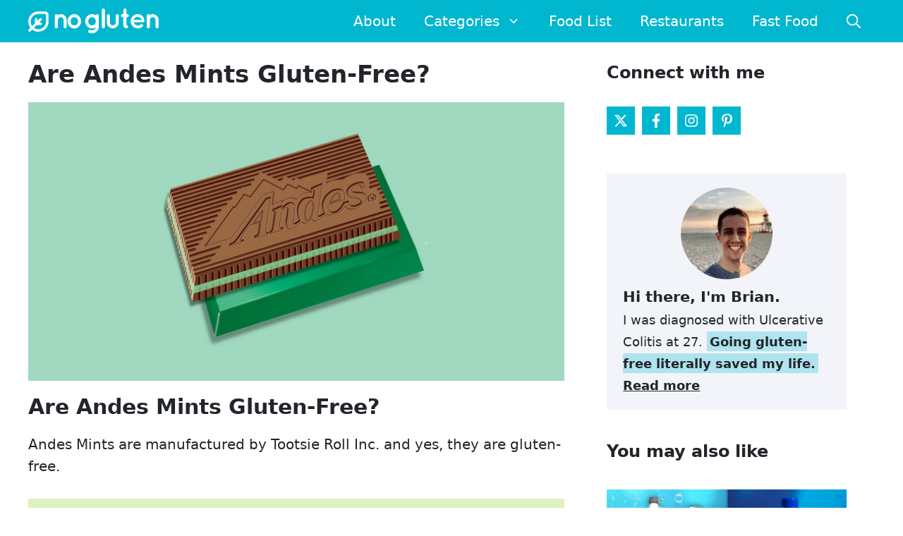

--- FILE ---
content_type: text/html; charset=UTF-8
request_url: https://nogluten.com/are-andes-mints-gluten-free/
body_size: 12862
content:
<!DOCTYPE html><html lang="en-US"><head><meta charset="UTF-8"><meta name='robots' content='index, follow, max-image-preview:large, max-snippet:-1, max-video-preview:-1' /><style>img:is([sizes="auto" i], [sizes^="auto," i]) { contain-intrinsic-size: 3000px 1500px }</style><meta name="viewport" content="width=device-width, initial-scale=1"><title>Are Andes Mints Gluten-Free? - No Gluten</title><meta name="description" content="Are Andes Mints gluten-free? Andes Mints are manufactured by Tootsie Roll Inc. Click here to find out if they are gluten-free." /><link rel="canonical" href="https://nogluten.com/are-andes-mints-gluten-free/" /><meta property="og:locale" content="en_US" /><meta property="og:type" content="article" /><meta property="og:title" content="Are Andes Mints Gluten-Free? - No Gluten" /><meta property="og:description" content="Are Andes Mints gluten-free? Andes Mints are manufactured by Tootsie Roll Inc. Click here to find out if they are gluten-free." /><meta property="og:url" content="https://nogluten.com/are-andes-mints-gluten-free/" /><meta property="og:site_name" content="No Gluten" /><meta property="article:publisher" content="https://www.facebook.com/noglutenio/" /><meta property="article:modified_time" content="2023-10-04T19:42:13+00:00" /><meta property="og:image" content="https://nogluten.com/wp-content/uploads/2017/01/are-andes-mints-gluten-free.jpg" /><meta property="og:image:width" content="1600" /><meta property="og:image:height" content="832" /><meta property="og:image:type" content="image/jpeg" /><meta name="twitter:card" content="summary_large_image" /><meta name="twitter:image" content="https://nogluten.com/wp-content/uploads/2017/01/are-andes-mints-gluten-free.jpg" /><meta name="twitter:site" content="@noglutenio" /> <script type="application/ld+json" class="yoast-schema-graph">{"@context":"https://schema.org","@graph":[{"@type":"Article","@id":"https://nogluten.com/are-andes-mints-gluten-free/#article","isPartOf":{"@id":"https://nogluten.com/are-andes-mints-gluten-free/"},"author":{"name":"Brian Jackson","@id":"https://nogluten.com/#/schema/person/fe06bb39e8cf9fb683f1bfe11100b0c7"},"headline":"Are Andes Mints Gluten-Free?","datePublished":"2017-01-18T04:05:12+00:00","dateModified":"2023-10-04T19:42:13+00:00","mainEntityOfPage":{"@id":"https://nogluten.com/are-andes-mints-gluten-free/"},"wordCount":174,"commentCount":0,"publisher":{"@id":"https://nogluten.com/#organization"},"image":{"@id":"https://nogluten.com/are-andes-mints-gluten-free/#primaryimage"},"thumbnailUrl":"https://nogluten.com/wp-content/uploads/2017/01/are-andes-mints-gluten-free.jpg","inLanguage":"en-US","potentialAction":[{"@type":"CommentAction","name":"Comment","target":["https://nogluten.com/are-andes-mints-gluten-free/#respond"]}]},{"@type":"WebPage","@id":"https://nogluten.com/are-andes-mints-gluten-free/","url":"https://nogluten.com/are-andes-mints-gluten-free/","name":"Are Andes Mints Gluten-Free? - No Gluten","isPartOf":{"@id":"https://nogluten.com/#website"},"primaryImageOfPage":{"@id":"https://nogluten.com/are-andes-mints-gluten-free/#primaryimage"},"image":{"@id":"https://nogluten.com/are-andes-mints-gluten-free/#primaryimage"},"thumbnailUrl":"https://nogluten.com/wp-content/uploads/2017/01/are-andes-mints-gluten-free.jpg","datePublished":"2017-01-18T04:05:12+00:00","dateModified":"2023-10-04T19:42:13+00:00","description":"Are Andes Mints gluten-free? Andes Mints are manufactured by Tootsie Roll Inc. Click here to find out if they are gluten-free.","breadcrumb":{"@id":"https://nogluten.com/are-andes-mints-gluten-free/#breadcrumb"},"inLanguage":"en-US","potentialAction":[{"@type":"ReadAction","target":["https://nogluten.com/are-andes-mints-gluten-free/"]}]},{"@type":"ImageObject","inLanguage":"en-US","@id":"https://nogluten.com/are-andes-mints-gluten-free/#primaryimage","url":"https://nogluten.com/wp-content/uploads/2017/01/are-andes-mints-gluten-free.jpg","contentUrl":"https://nogluten.com/wp-content/uploads/2017/01/are-andes-mints-gluten-free.jpg","width":1600,"height":832,"caption":"are andes mints gluten-free"},{"@type":"BreadcrumbList","@id":"https://nogluten.com/are-andes-mints-gluten-free/#breadcrumb","itemListElement":[{"@type":"ListItem","position":1,"name":"Home","item":"https://nogluten.com/"},{"@type":"ListItem","position":2,"name":"Are Andes Mints Gluten-Free?"}]},{"@type":"WebSite","@id":"https://nogluten.com/#website","url":"https://nogluten.com/","name":"No Gluten","description":"Living a Happy and Healthy Life Gluten-Free","publisher":{"@id":"https://nogluten.com/#organization"},"potentialAction":[{"@type":"SearchAction","target":{"@type":"EntryPoint","urlTemplate":"https://nogluten.com/?s={search_term_string}"},"query-input":{"@type":"PropertyValueSpecification","valueRequired":true,"valueName":"search_term_string"}}],"inLanguage":"en-US"},{"@type":"Organization","@id":"https://nogluten.com/#organization","name":"No Gluten","url":"https://nogluten.com/","logo":{"@type":"ImageObject","inLanguage":"en-US","@id":"https://nogluten.com/#/schema/logo/image/","url":"https://nogluten.com/wp-content/uploads/2020/02/no-gluten.png","contentUrl":"https://nogluten.com/wp-content/uploads/2020/02/no-gluten.png","width":400,"height":400,"caption":"No Gluten"},"image":{"@id":"https://nogluten.com/#/schema/logo/image/"},"sameAs":["https://www.facebook.com/noglutenio/","https://x.com/noglutenio","https://instagram.com/noglutenio/","https://www.linkedin.com/company/nogluten","https://www.pinterest.com/noglutenio/"]},{"@type":"Person","@id":"https://nogluten.com/#/schema/person/fe06bb39e8cf9fb683f1bfe11100b0c7","name":"Brian Jackson","image":{"@type":"ImageObject","inLanguage":"en-US","@id":"https://nogluten.com/#/schema/person/image/","url":"https://nogluten.com/wp-content/litespeed/avatar/6d0504df7fa98f0b3719d888068d0322.jpg?ver=1766060532","contentUrl":"https://nogluten.com/wp-content/litespeed/avatar/6d0504df7fa98f0b3719d888068d0322.jpg?ver=1766060532","caption":"Brian Jackson"},"description":"Diagnosed with Ulcerative Colitis at 27 along with gluten intolerance that was off the charts; going gluten-free literally saved my life. Read my story.","sameAs":["https://nogluten.com","https://www.facebook.com/brianleejackson","https://www.linkedin.com/in/brianleejackson/","https://x.com/brianleejackson"]}]}</script> <link rel='dns-prefetch' href='//scripts.mediavine.com' /><link data-optimized="1" rel='stylesheet' id='wp-block-library-css' href='https://nogluten.com/wp-content/litespeed/css/2e13ebd9983a8e7e9b67c0ddc940dc08.css?ver=4f143' media='all' /><style id='classic-theme-styles-inline-css'>/*! This file is auto-generated */
.wp-block-button__link{color:#fff;background-color:#32373c;border-radius:9999px;box-shadow:none;text-decoration:none;padding:calc(.667em + 2px) calc(1.333em + 2px);font-size:1.125em}.wp-block-file__button{background:#32373c;color:#fff;text-decoration:none}</style><link data-optimized="1" rel='stylesheet' id='noglutenstyles-css' href='https://nogluten.com/wp-content/litespeed/css/c10c87613dadec7290bc9ec180b816be.css?ver=5c7ad' media='all' /><link data-optimized="1" rel='stylesheet' id='novashare-css-css' href='https://nogluten.com/wp-content/litespeed/css/ce09b7cd5b084e1e4e371f031977df64.css?ver=d0e62' media='all' /><link data-optimized="1" rel='stylesheet' id='generate-comments-css' href='https://nogluten.com/wp-content/litespeed/css/0e950db4e22a1af144d3570cc5da47fe.css?ver=546bd' media='all' /><link data-optimized="1" rel='stylesheet' id='generate-widget-areas-css' href='https://nogluten.com/wp-content/litespeed/css/ff9268d03dda66df35b03eff63715b91.css?ver=b2633' media='all' /><link data-optimized="1" rel='stylesheet' id='generate-style-css' href='https://nogluten.com/wp-content/litespeed/css/117e9a9b873710da8c443ca3be28d9bc.css?ver=0cb25' media='all' /><style id='generate-style-inline-css'>.is-right-sidebar{width:35%;}.is-left-sidebar{width:25%;}.site-content .content-area{width:65%;}@media (max-width: 768px){.main-navigation .menu-toggle,.sidebar-nav-mobile:not(#sticky-placeholder){display:block;}.main-navigation ul,.gen-sidebar-nav,.main-navigation:not(.slideout-navigation):not(.toggled) .main-nav > ul,.has-inline-mobile-toggle #site-navigation .inside-navigation > *:not(.navigation-search):not(.main-nav){display:none;}.nav-align-right .inside-navigation,.nav-align-center .inside-navigation{justify-content:space-between;}.has-inline-mobile-toggle .mobile-menu-control-wrapper{display:flex;flex-wrap:wrap;}.has-inline-mobile-toggle .inside-header{flex-direction:row;text-align:left;flex-wrap:wrap;}.has-inline-mobile-toggle .header-widget,.has-inline-mobile-toggle #site-navigation{flex-basis:100%;}.nav-float-left .has-inline-mobile-toggle #site-navigation{order:10;}}
.dynamic-author-image-rounded{border-radius:100%;}.dynamic-featured-image, .dynamic-author-image{vertical-align:middle;}.one-container.blog .dynamic-content-template:not(:last-child), .one-container.archive .dynamic-content-template:not(:last-child){padding-bottom:0px;}.dynamic-entry-excerpt > p:last-child{margin-bottom:0px;}</style><link data-optimized="1" rel='stylesheet' id='wp_review-style-css' href='https://nogluten.com/wp-content/litespeed/css/b27066d3ede379b20db72c22b6b2f0c7.css?ver=d463d' media='all' /><link data-optimized="1" rel='stylesheet' id='generatepress-dynamic-css' href='https://nogluten.com/wp-content/litespeed/css/91c9a4c0521ebbc783fb963e05b089b8.css?ver=232cb' media='all' /><style id='generateblocks-inline-css'>h2.gb-headline-c1eebef0{font-size:24px;font-weight:600;}h2.gb-headline-c0e5e735{font-size:19px;font-weight:normal;margin-bottom:5px;color:#22252a;}h2.gb-headline-c0e5e735 a{color:#22252a;}.gb-grid-wrapper-f32c01a1{display:flex;flex-wrap:wrap;margin-left:-20px;}.gb-grid-wrapper-f32c01a1 > .gb-grid-column{box-sizing:border-box;padding-left:20px;padding-bottom:20px;}.gb-container-b648b0c2 > .gb-inside-container{padding:20px 0 0;}.gb-grid-wrapper > .gb-grid-column-b648b0c2{width:100%;}.gb-grid-wrapper > .gb-grid-column-b648b0c2 > .gb-container{display:flex;flex-direction:column;height:100%;}.gb-block-image-b19637e5{margin-bottom:30px;}.gb-image-b19637e5{vertical-align:middle;}@media (max-width: 767px) {.gb-grid-wrapper > .gb-grid-column-b648b0c2{width:100%;}}:root{--gb-container-width:1200px;}.gb-container .wp-block-image img{vertical-align:middle;}.gb-grid-wrapper .wp-block-image{margin-bottom:0;}.gb-highlight{background:none;}.gb-shape{line-height:0;}</style><link data-optimized="1" rel='stylesheet' id='generate-blog-images-css' href='https://nogluten.com/wp-content/litespeed/css/64635a7fb04d3709167e4d16924a60f2.css?ver=218d6' media='all' /><link data-optimized="1" rel='stylesheet' id='generate-navigation-branding-css' href='https://nogluten.com/wp-content/litespeed/css/f0e635e7a515100d6babada3578368d4.css?ver=66191' media='all' /><style id='generate-navigation-branding-inline-css'>@media (max-width: 768px){.site-header, #site-navigation, #sticky-navigation{display:none !important;opacity:0.0;}#mobile-header{display:block !important;width:100% !important;}#mobile-header .main-nav > ul{display:none;}#mobile-header.toggled .main-nav > ul, #mobile-header .menu-toggle, #mobile-header .mobile-bar-items{display:block;}#mobile-header .main-nav{-ms-flex:0 0 100%;flex:0 0 100%;-webkit-box-ordinal-group:5;-ms-flex-order:4;order:4;}}.main-navigation.has-branding.grid-container .navigation-branding, .main-navigation.has-branding:not(.grid-container) .inside-navigation:not(.grid-container) .navigation-branding{margin-left:10px;}.navigation-branding img, .site-logo.mobile-header-logo img{height:60px;width:auto;}.navigation-branding .main-title{line-height:60px;}@media (max-width: 1210px){#site-navigation .navigation-branding, #sticky-navigation .navigation-branding{margin-left:10px;}}@media (max-width: 768px){.main-navigation.has-branding.nav-align-center .menu-bar-items, .main-navigation.has-sticky-branding.navigation-stick.nav-align-center .menu-bar-items{margin-left:auto;}.navigation-branding{margin-right:auto;margin-left:10px;}.navigation-branding .main-title, .mobile-header-navigation .site-logo{margin-left:10px;}.navigation-branding img, .site-logo.mobile-header-logo{height:50px;}.navigation-branding .main-title{line-height:50px;}}</style> <script async="async" fetchpriority="high" data-noptimize="1" data-cfasync="false" src="https://scripts.mediavine.com/tags/no-gluten-new-owner.js?ver=6.8.3" id="mv-script-wrapper-js"></script> <script src="https://nogluten.com/wp-includes/js/jquery/jquery.min.js?ver=3.7.1" id="jquery-core-js"></script> <link rel="https://api.w.org/" href="https://nogluten.com/wp-json/" /><link rel="alternate" title="JSON" type="application/json" href="https://nogluten.com/wp-json/wp/v2/food/3125" /><style>.forgemedia-highlight{padding:4px;font-weight:bold;}</style><script async src="https://nogluten.com/wp-content/uploads/perfmatters/gtagv4.js?id=G-71RXRXWSTS"></script><script>window.dataLayer = window.dataLayer || [];function gtag(){dataLayer.push(arguments);}gtag("js", new Date());gtag("config", "G-71RXRXWSTS");</script><link rel="icon" href="https://nogluten.com/wp-content/uploads/2020/05/favicon.png" type="image/x-icon"/><link rel="icon" href="https://nogluten.com/wp-content/uploads/2023/11/cropped-nogluten-site-logo-32x32.png" sizes="32x32" /><link rel="icon" href="https://nogluten.com/wp-content/uploads/2023/11/cropped-nogluten-site-logo-192x192.png" sizes="192x192" /><link rel="apple-touch-icon" href="https://nogluten.com/wp-content/uploads/2023/11/cropped-nogluten-site-logo-180x180.png" /><meta name="msapplication-TileImage" content="https://nogluten.com/wp-content/uploads/2023/11/cropped-nogluten-site-logo-270x270.png" /><style id="wp-custom-css">html {-webkit-font-smoothing: auto;}
strong {color: #202020;}
.wpsp-load-more .page-numbers:not(.next):not(.prev) {
    display: none;
}

.single-post .entry-content h2 {
	 color: #04899b;
	 border-left: 3px solid #04899b;
   padding-left: 10px;
}

.post-7904 a{text-decoration:none;}
#block-3 a{text-decoration:none;}
#right-sidebar .wp-show-posts h2  {font-size:19px; font-weight:normal; line-height:25px;}
.wp-show-posts-entry-title a {color:#22252a;}
@media screen and (max-width: 768px) {
	.no-margin-mobile {margin-bottom:0px;}}
.wp-show-posts-entry-title a:hover {color:#01b7cf;}
.wp-show-posts-image.wpsp-image-left {margin-right:0em;}
.entry-title a {color:#333333;}
.entry-title a:hover {color:#01b7cf;}
.wp-block-image .aligncenter a {border-bottom:none;}
figcaption {
    font-size: 15px;
    color: #8e9498;
}
.wp-block-image a {border-bottom:none !important;}
thead {background-color:#01b7cf; color:#ffffff;}
blockquote {font-size: 1.0em; padding-top:5px; padding-bottom:5px;}
#breadcrumbs {display:none;}
.wp-show-posts-meta {color:#ffffff;}
.post-image-below-header.post-image-aligned-center .inside-article .featured-image {
    margin-top: 1em !important;
}
.separate-containers .inside-article>[class*=page-header-], .one-container .inside-article>[class*=page-header-] {margin-bottom:1em;}
.btn, .button {
  -webkit-border-radius: 3;
  -moz-border-radius: 3;
  border-radius: 3px;
  font-size: 20px;
  padding: 12px 22px 12px 22px;
  text-decoration: none;
  position: relative;
  min-width:200px;
  display: inline-block;
}
.maybe {
	background: #FAF3D4;;
	color: #484019;
	font-size: 22px;
  border-width: 0 0 0 12px;
  padding:15px;
}
.success {
	background: #DEF1BF;;
	color: #657d58;
	font-size: 22px;
  border-width: 0 0 0 12px;
  padding:15px;
}
.warning {
	background: #FFDBDB;;
	color: #9c6266;
	font-size:22px;
  border-width: 0 0 0 12px;
  padding:15px;
}
.author-description {
    margin-bottom:5px;
}
.author-box {
    padding: 4%;
    margin-top: 30px;
    display: flex;
    flex-wrap: wrap;
	background-color: #fafafa;
}
.author-box .avatar {
    width: 40px;
    border-radius: 100%;
    margin-right: 20px;
}
h5.author-title {
    margin-bottom: 0.5em;
	  font-size:1.5em;
}
.entry-content {
    margin: 1em 0 0;
}
.navigation-search input[type="search"] {
    background-color: rgba(136,198,206,1) !important;
}
#toc_container {
    background: #f9f9f9;
    border: 2px solid #F5F5F5;
}
.wp-review-1 .review-desc p strong {color:#ffffff !important;}
.review-summary-title strong {color:#ffffff !important;}
#review {margin-top:25px;}
.comment-author cite {font-weight:700;}
.has-cookie-bar #catapult-cookie-bar {font-size:14px; max-width: 725px;
    margin: 0 auto;
    border-radius: 3px;
    left: 0;
    right: 0;
    bottom: 10px;
    box-shadow: 0 0 15px 0 rgba(31, 32, 68, 0.095);}
.cookie-bar-bar button#catapultCookie {font-size:14px;}
#catapult-cookie-bar a {
    border-bottom: 2px solid rgba(1, 183, 207, .2);
}
.wpsp-load-more {margin-bottom:2em !important;}

#toc_container {
    padding-top: 15px;
	margin-bottom:20px;
}
/*updated date*/
@media (max-width: 768px) {
.entry-meta {
    font-size: 15px;}
}
/* Copyright Bar */
 .copyright-bar {
     width: 100%;
     display: flex;
     justify-content: space-between;
     flex-flow: row wrap;
}
 @media screen and (max-width: 460px) {
     .copyright-bar {
         justify-content:center;
    }
}
/*cookie-notice */
body.adhesion #cookie-notice {
    bottom: 95px !important;
}
@media screen and (max-width: 460px) {body.adhesion #cookie-notice {bottom: 55px !important;}
}

a, button, input {
	transition: none;
}
/* Mediavine alterations */
.generate-back-to-top{
	bottom: 120px;
}
@media only screen and (min-width: 769px) {
   .right-sidebar #primary.grid-65 {
       max-width: calc(100% - 300px);
   }
   .right-sidebar #right-sidebar.grid-35 {
       min-width: 300px;
   }
}
@media only screen and (max-width: 359px) {
	.inside-article {
		padding: 10px !important;
	}
    }
/* end Mediavine alterations */</style><noscript><style>.perfmatters-lazy[data-src]{display:none !important;}</style></noscript></head><body class="wp-singular food-template-default single single-food postid-3125 wp-custom-logo wp-embed-responsive wp-theme-generatepress post-image-below-header post-image-aligned-center sticky-menu-fade mobile-header mobile-header-logo right-sidebar nav-float-right separate-containers nav-search-enabled header-aligned-center dropdown-hover featured-image-active" itemtype="https://schema.org/Blog" itemscope>
<a class="screen-reader-text skip-link" href="#content" title="Skip to content">Skip to content</a><header class="site-header has-inline-mobile-toggle" id="masthead" aria-label="Site"  itemtype="https://schema.org/WPHeader" itemscope><div class="inside-header grid-container"><div class="site-logo">
<a href="https://nogluten.com/" rel="home">
<img  class="header-image is-logo-image" alt="No Gluten" src="https://nogluten.com/wp-content/uploads/2021/05/no-gluten-logo-v3.svg" srcset="https://nogluten.com/wp-content/uploads/2021/05/no-gluten-logo-v3.svg 1x, https://nogluten.com/wp-content/uploads/2021/05/no-gluten-logo-v3.svg 2x" width="688" height="132" />
</a></div><nav class="main-navigation mobile-menu-control-wrapper" id="mobile-menu-control-wrapper" aria-label="Mobile Toggle"><div class="menu-bar-items"><span class="menu-bar-item search-item"><a aria-label="Open Search Bar" href="#"><span class="gp-icon icon-search"><svg viewBox="0 0 512 512" aria-hidden="true" xmlns="http://www.w3.org/2000/svg" width="1em" height="1em"><path fill-rule="evenodd" clip-rule="evenodd" d="M208 48c-88.366 0-160 71.634-160 160s71.634 160 160 160 160-71.634 160-160S296.366 48 208 48zM0 208C0 93.125 93.125 0 208 0s208 93.125 208 208c0 48.741-16.765 93.566-44.843 129.024l133.826 134.018c9.366 9.379 9.355 24.575-.025 33.941-9.379 9.366-24.575 9.355-33.941-.025L337.238 370.987C301.747 399.167 256.839 416 208 416 93.125 416 0 322.875 0 208z" /></svg><svg viewBox="0 0 512 512" aria-hidden="true" xmlns="http://www.w3.org/2000/svg" width="1em" height="1em"><path d="M71.029 71.029c9.373-9.372 24.569-9.372 33.942 0L256 222.059l151.029-151.03c9.373-9.372 24.569-9.372 33.942 0 9.372 9.373 9.372 24.569 0 33.942L289.941 256l151.03 151.029c9.372 9.373 9.372 24.569 0 33.942-9.373 9.372-24.569 9.372-33.942 0L256 289.941l-151.029 151.03c-9.373 9.372-24.569 9.372-33.942 0-9.372-9.373-9.372-24.569 0-33.942L222.059 256 71.029 104.971c-9.372-9.373-9.372-24.569 0-33.942z" /></svg></span></a></span></div>		<button data-nav="site-navigation" class="menu-toggle" aria-controls="primary-menu" aria-expanded="false">
<span class="gp-icon icon-menu-bars"><svg viewBox="0 0 512 512" aria-hidden="true" xmlns="http://www.w3.org/2000/svg" width="1em" height="1em"><path d="M0 96c0-13.255 10.745-24 24-24h464c13.255 0 24 10.745 24 24s-10.745 24-24 24H24c-13.255 0-24-10.745-24-24zm0 160c0-13.255 10.745-24 24-24h464c13.255 0 24 10.745 24 24s-10.745 24-24 24H24c-13.255 0-24-10.745-24-24zm0 160c0-13.255 10.745-24 24-24h464c13.255 0 24 10.745 24 24s-10.745 24-24 24H24c-13.255 0-24-10.745-24-24z" /></svg><svg viewBox="0 0 512 512" aria-hidden="true" xmlns="http://www.w3.org/2000/svg" width="1em" height="1em"><path d="M71.029 71.029c9.373-9.372 24.569-9.372 33.942 0L256 222.059l151.029-151.03c9.373-9.372 24.569-9.372 33.942 0 9.372 9.373 9.372 24.569 0 33.942L289.941 256l151.03 151.029c9.372 9.373 9.372 24.569 0 33.942-9.373 9.372-24.569 9.372-33.942 0L256 289.941l-151.029 151.03c-9.373 9.372-24.569 9.372-33.942 0-9.372-9.373-9.372-24.569 0-33.942L222.059 256 71.029 104.971c-9.372-9.373-9.372-24.569 0-33.942z" /></svg></span><span class="screen-reader-text">Menu</span>		</button></nav><nav class="main-navigation has-menu-bar-items sub-menu-right" id="site-navigation" aria-label="Primary"  itemtype="https://schema.org/SiteNavigationElement" itemscope><div class="inside-navigation grid-container"><form method="get" class="search-form navigation-search" action="https://nogluten.com/">
<input type="search" class="search-field" value="" name="s" title="Search" /></form>				<button class="menu-toggle" aria-controls="primary-menu" aria-expanded="false">
<span class="gp-icon icon-menu-bars"><svg viewBox="0 0 512 512" aria-hidden="true" xmlns="http://www.w3.org/2000/svg" width="1em" height="1em"><path d="M0 96c0-13.255 10.745-24 24-24h464c13.255 0 24 10.745 24 24s-10.745 24-24 24H24c-13.255 0-24-10.745-24-24zm0 160c0-13.255 10.745-24 24-24h464c13.255 0 24 10.745 24 24s-10.745 24-24 24H24c-13.255 0-24-10.745-24-24zm0 160c0-13.255 10.745-24 24-24h464c13.255 0 24 10.745 24 24s-10.745 24-24 24H24c-13.255 0-24-10.745-24-24z" /></svg><svg viewBox="0 0 512 512" aria-hidden="true" xmlns="http://www.w3.org/2000/svg" width="1em" height="1em"><path d="M71.029 71.029c9.373-9.372 24.569-9.372 33.942 0L256 222.059l151.029-151.03c9.373-9.372 24.569-9.372 33.942 0 9.372 9.373 9.372 24.569 0 33.942L289.941 256l151.03 151.029c9.372 9.373 9.372 24.569 0 33.942-9.373 9.372-24.569 9.372-33.942 0L256 289.941l-151.029 151.03c-9.373 9.372-24.569 9.372-33.942 0-9.372-9.373-9.372-24.569 0-33.942L222.059 256 71.029 104.971c-9.372-9.373-9.372-24.569 0-33.942z" /></svg></span><span class="screen-reader-text">Menu</span>				</button><div id="primary-menu" class="main-nav"><ul id="menu-menu-1" class=" menu sf-menu"><li id="menu-item-3486" class="menu-item menu-item-type-post_type menu-item-object-page menu-item-3486"><a href="https://nogluten.com/about/">About</a></li><li id="menu-item-99" class="menu-item menu-item-type-custom menu-item-object-custom menu-item-has-children menu-item-99"><a href="#">Categories<span role="presentation" class="dropdown-menu-toggle"><span class="gp-icon icon-arrow"><svg viewBox="0 0 330 512" aria-hidden="true" xmlns="http://www.w3.org/2000/svg" width="1em" height="1em"><path d="M305.913 197.085c0 2.266-1.133 4.815-2.833 6.514L171.087 335.593c-1.7 1.7-4.249 2.832-6.515 2.832s-4.815-1.133-6.515-2.832L26.064 203.599c-1.7-1.7-2.832-4.248-2.832-6.514s1.132-4.816 2.832-6.515l14.162-14.163c1.7-1.699 3.966-2.832 6.515-2.832 2.266 0 4.815 1.133 6.515 2.832l111.316 111.317 111.316-111.317c1.7-1.699 4.249-2.832 6.515-2.832s4.815 1.133 6.515 2.832l14.162 14.163c1.7 1.7 2.833 4.249 2.833 6.515z" /></svg></span></span></a><ul class="sub-menu"><li id="menu-item-467" class="menu-item menu-item-type-taxonomy menu-item-object-category menu-item-467"><a href="https://nogluten.com/category/celiac-disease/">Celiac Disease</a></li><li id="menu-item-959" class="menu-item menu-item-type-taxonomy menu-item-object-category menu-item-959"><a href="https://nogluten.com/category/crohns-disease/">Crohns Disease</a></li><li id="menu-item-182" class="menu-item menu-item-type-taxonomy menu-item-object-category menu-item-182"><a href="https://nogluten.com/category/ulcerative-colitis/">Ulcerative Colitis</a></li><li id="menu-item-282" class="menu-item menu-item-type-taxonomy menu-item-object-category menu-item-282"><a href="https://nogluten.com/category/gluten-free/">Gluten-Free</a></li><li id="menu-item-1858" class="menu-item menu-item-type-taxonomy menu-item-object-category menu-item-1858"><a href="https://nogluten.com/category/health/">Health</a></li><li id="menu-item-72" class="menu-item menu-item-type-taxonomy menu-item-object-category menu-item-72"><a href="https://nogluten.com/category/reviews/">Reviews</a></li></ul></li><li id="menu-item-4754" class="menu-item menu-item-type-post_type menu-item-object-page menu-item-4754"><a href="https://nogluten.com/food-list/">Food List</a></li><li id="menu-item-454" class="menu-item menu-item-type-post_type menu-item-object-page menu-item-454"><a href="https://nogluten.com/gluten-free-restaurants/">Restaurants</a></li><li id="menu-item-455" class="menu-item menu-item-type-post_type menu-item-object-page menu-item-455"><a href="https://nogluten.com/gluten-free-fast-food/">Fast Food</a></li></ul></div><div class="menu-bar-items"><span class="menu-bar-item search-item"><a aria-label="Open Search Bar" href="#"><span class="gp-icon icon-search"><svg viewBox="0 0 512 512" aria-hidden="true" xmlns="http://www.w3.org/2000/svg" width="1em" height="1em"><path fill-rule="evenodd" clip-rule="evenodd" d="M208 48c-88.366 0-160 71.634-160 160s71.634 160 160 160 160-71.634 160-160S296.366 48 208 48zM0 208C0 93.125 93.125 0 208 0s208 93.125 208 208c0 48.741-16.765 93.566-44.843 129.024l133.826 134.018c9.366 9.379 9.355 24.575-.025 33.941-9.379 9.366-24.575 9.355-33.941-.025L337.238 370.987C301.747 399.167 256.839 416 208 416 93.125 416 0 322.875 0 208z" /></svg><svg viewBox="0 0 512 512" aria-hidden="true" xmlns="http://www.w3.org/2000/svg" width="1em" height="1em"><path d="M71.029 71.029c9.373-9.372 24.569-9.372 33.942 0L256 222.059l151.029-151.03c9.373-9.372 24.569-9.372 33.942 0 9.372 9.373 9.372 24.569 0 33.942L289.941 256l151.03 151.029c9.372 9.373 9.372 24.569 0 33.942-9.373 9.372-24.569 9.372-33.942 0L256 289.941l-151.029 151.03c-9.373 9.372-24.569 9.372-33.942 0-9.372-9.373-9.372-24.569 0-33.942L222.059 256 71.029 104.971c-9.372-9.373-9.372-24.569 0-33.942z" /></svg></span></a></span></div></div></nav></div></header><nav id="mobile-header" itemtype="https://schema.org/SiteNavigationElement" itemscope class="main-navigation mobile-header-navigation has-branding has-menu-bar-items"><div class="inside-navigation grid-container grid-parent"><form method="get" class="search-form navigation-search" action="https://nogluten.com/">
<input type="search" class="search-field" value="" name="s" title="Search" /></form><div class="site-logo mobile-header-logo">
<a href="https://nogluten.com/" title="No Gluten" rel="home">
<img src="https://nogluten.com/wp-content/uploads/2021/05/no-gluten-logo-v3.svg" alt="No Gluten" class="is-logo-image" width="688" height="132" />
</a></div>					<button class="menu-toggle" aria-controls="mobile-menu" aria-expanded="false">
<span class="gp-icon icon-menu-bars"><svg viewBox="0 0 512 512" aria-hidden="true" xmlns="http://www.w3.org/2000/svg" width="1em" height="1em"><path d="M0 96c0-13.255 10.745-24 24-24h464c13.255 0 24 10.745 24 24s-10.745 24-24 24H24c-13.255 0-24-10.745-24-24zm0 160c0-13.255 10.745-24 24-24h464c13.255 0 24 10.745 24 24s-10.745 24-24 24H24c-13.255 0-24-10.745-24-24zm0 160c0-13.255 10.745-24 24-24h464c13.255 0 24 10.745 24 24s-10.745 24-24 24H24c-13.255 0-24-10.745-24-24z" /></svg><svg viewBox="0 0 512 512" aria-hidden="true" xmlns="http://www.w3.org/2000/svg" width="1em" height="1em"><path d="M71.029 71.029c9.373-9.372 24.569-9.372 33.942 0L256 222.059l151.029-151.03c9.373-9.372 24.569-9.372 33.942 0 9.372 9.373 9.372 24.569 0 33.942L289.941 256l151.03 151.029c9.372 9.373 9.372 24.569 0 33.942-9.373 9.372-24.569 9.372-33.942 0L256 289.941l-151.029 151.03c-9.373 9.372-24.569 9.372-33.942 0-9.372-9.373-9.372-24.569 0-33.942L222.059 256 71.029 104.971c-9.372-9.373-9.372-24.569 0-33.942z" /></svg></span><span class="screen-reader-text">Menu</span>					</button><div id="mobile-menu" class="main-nav"><ul id="menu-menu-2" class=" menu sf-menu"><li class="menu-item menu-item-type-post_type menu-item-object-page menu-item-3486"><a href="https://nogluten.com/about/">About</a></li><li class="menu-item menu-item-type-custom menu-item-object-custom menu-item-has-children menu-item-99"><a href="#">Categories<span role="presentation" class="dropdown-menu-toggle"><span class="gp-icon icon-arrow"><svg viewBox="0 0 330 512" aria-hidden="true" xmlns="http://www.w3.org/2000/svg" width="1em" height="1em"><path d="M305.913 197.085c0 2.266-1.133 4.815-2.833 6.514L171.087 335.593c-1.7 1.7-4.249 2.832-6.515 2.832s-4.815-1.133-6.515-2.832L26.064 203.599c-1.7-1.7-2.832-4.248-2.832-6.514s1.132-4.816 2.832-6.515l14.162-14.163c1.7-1.699 3.966-2.832 6.515-2.832 2.266 0 4.815 1.133 6.515 2.832l111.316 111.317 111.316-111.317c1.7-1.699 4.249-2.832 6.515-2.832s4.815 1.133 6.515 2.832l14.162 14.163c1.7 1.7 2.833 4.249 2.833 6.515z" /></svg></span></span></a><ul class="sub-menu"><li class="menu-item menu-item-type-taxonomy menu-item-object-category menu-item-467"><a href="https://nogluten.com/category/celiac-disease/">Celiac Disease</a></li><li class="menu-item menu-item-type-taxonomy menu-item-object-category menu-item-959"><a href="https://nogluten.com/category/crohns-disease/">Crohns Disease</a></li><li class="menu-item menu-item-type-taxonomy menu-item-object-category menu-item-182"><a href="https://nogluten.com/category/ulcerative-colitis/">Ulcerative Colitis</a></li><li class="menu-item menu-item-type-taxonomy menu-item-object-category menu-item-282"><a href="https://nogluten.com/category/gluten-free/">Gluten-Free</a></li><li class="menu-item menu-item-type-taxonomy menu-item-object-category menu-item-1858"><a href="https://nogluten.com/category/health/">Health</a></li><li class="menu-item menu-item-type-taxonomy menu-item-object-category menu-item-72"><a href="https://nogluten.com/category/reviews/">Reviews</a></li></ul></li><li class="menu-item menu-item-type-post_type menu-item-object-page menu-item-4754"><a href="https://nogluten.com/food-list/">Food List</a></li><li class="menu-item menu-item-type-post_type menu-item-object-page menu-item-454"><a href="https://nogluten.com/gluten-free-restaurants/">Restaurants</a></li><li class="menu-item menu-item-type-post_type menu-item-object-page menu-item-455"><a href="https://nogluten.com/gluten-free-fast-food/">Fast Food</a></li></ul></div><div class="menu-bar-items"><span class="menu-bar-item search-item"><a aria-label="Open Search Bar" href="#"><span class="gp-icon icon-search"><svg viewBox="0 0 512 512" aria-hidden="true" xmlns="http://www.w3.org/2000/svg" width="1em" height="1em"><path fill-rule="evenodd" clip-rule="evenodd" d="M208 48c-88.366 0-160 71.634-160 160s71.634 160 160 160 160-71.634 160-160S296.366 48 208 48zM0 208C0 93.125 93.125 0 208 0s208 93.125 208 208c0 48.741-16.765 93.566-44.843 129.024l133.826 134.018c9.366 9.379 9.355 24.575-.025 33.941-9.379 9.366-24.575 9.355-33.941-.025L337.238 370.987C301.747 399.167 256.839 416 208 416 93.125 416 0 322.875 0 208z" /></svg><svg viewBox="0 0 512 512" aria-hidden="true" xmlns="http://www.w3.org/2000/svg" width="1em" height="1em"><path d="M71.029 71.029c9.373-9.372 24.569-9.372 33.942 0L256 222.059l151.029-151.03c9.373-9.372 24.569-9.372 33.942 0 9.372 9.373 9.372 24.569 0 33.942L289.941 256l151.03 151.029c9.372 9.373 9.372 24.569 0 33.942-9.373 9.372-24.569 9.372-33.942 0L256 289.941l-151.029 151.03c-9.373 9.372-24.569 9.372-33.942 0-9.372-9.373-9.372-24.569 0-33.942L222.059 256 71.029 104.971c-9.372-9.373-9.372-24.569 0-33.942z" /></svg></span></a></span></div></div></nav><div class="site grid-container container hfeed" id="page"><div class="site-content" id="content"><div class="content-area" id="primary"><main class="site-main" id="main"><article id="post-3125" class="post-3125 food type-food status-publish has-post-thumbnail hentry food-type-candy mv-content-wrapper" itemtype="https://schema.org/CreativeWork" itemscope><div class="inside-article"><header class="entry-header"><h1 class="entry-title" itemprop="headline">Are Andes Mints Gluten-Free?</h1></header><div class="featured-image  page-header-image-single ">
<img width="1600" height="832" src="https://nogluten.com/wp-content/uploads/2017/01/are-andes-mints-gluten-free.jpg.webp" class="attachment-full size-full" alt="are andes mints gluten-free" itemprop="image" decoding="async" fetchpriority="high" srcset="https://nogluten.com/wp-content/uploads/2017/01/are-andes-mints-gluten-free.jpg.webp 1600w, https://nogluten.com/wp-content/uploads/2017/01/are-andes-mints-gluten-free-300x156.jpg.webp 300w, https://nogluten.com/wp-content/uploads/2017/01/are-andes-mints-gluten-free-1024x532.jpg.webp 1024w, https://nogluten.com/wp-content/uploads/2017/01/are-andes-mints-gluten-free-768x399.jpg.webp 768w, https://nogluten.com/wp-content/uploads/2017/01/are-andes-mints-gluten-free-1536x799.jpg.webp 1536w" sizes="(max-width: 1600px) 100vw, 1600px" /></div><div class="entry-content" itemprop="text"><h2 class="wp-block-heading">Are Andes Mints Gluten-Free?</h2><p>Andes Mints are manufactured by Tootsie Roll&nbsp;Inc.&nbsp;and yes, they are gluten-free.</p><h4 class="wp-block-heading"><div class="message_box success">Andes Mints are Gluten-Free!</div></h4><p>There are a few different flavors of Andes Mints and they are all gluten-free including:</p><ul class="wp-block-list"><li>Creme De Menthe (Original)</li><li>Peppermint Crunch</li><li>Cherry Jubilee</li><li>Mint Parfait</li><li>Toffee Crunch</li></ul><h2 class="wp-block-heading">Andes Mints Ingredients (Creme De Menthe)</h2><p>Sugar, Vegetables Oil Partially Hydrogenated (Palm Kernel Oil Partially Hydrogenated, Palm Oil Partially Hydrogenated), Milk Non-Fat, Lactose, Milk Protein Concentrate, Soy Lecithin, An Emulsifier, Flavors Natural &amp; Artificial, Colors Added (Yellow 5 Lake, Blue 1 Lake).</p><h2 class="wp-block-heading">Andes Mints Nutrition Info</h2><p><strong>Serving Size:&nbsp;</strong>40g<br><strong>Calories Per Serving:</strong>&nbsp;220<br><strong>Calories From Fat:</strong>&nbsp;130</p><figure class="wp-block-table"><table><tbody><tr><td>Amount Per Serving</td><td>%DV *</td></tr><tr><td>Total Fat 14g</td><td>22%</td></tr><tr><td>Saturated Fat 13g</td><td>65%</td></tr><tr><td>Trans Fat 0g</td><td>&nbsp;</td></tr><tr><td>Cholesterol 0mg</td><td>0%</td></tr><tr><td>Sodium 25mg</td><td>1%</td></tr><tr><td>Total Carbohydrate 23g</td><td>8%</td></tr><tr><td>Dietary Fiber 1g</td><td>4%</td></tr><tr><td>Sugars 22g</td><td>&nbsp;</td></tr><tr><td>Protein 2g</td><td>&nbsp;</td></tr><tr><td>Vitamin A</td><td>0%</td></tr><tr><td>Vitamin C</td><td>2%</td></tr><tr><td>Calcium</td><td>4%</td></tr><tr><td>Iron</td><td>4%</td></tr></tbody></table></figure><p>*Percent Daily Values are based on a 2,000 calorie diet. Your daily values may be higher or lower depending on your calorie needs.</p><p>Source: <a href="http://www.tootsie.com/candy/andes/andes-mints" target="_blank" rel="noopener noreferrer">Andes Mints Nutrition</a></p><style>@media(min-width:1281px){.ns-inline{display:none}}</style><style>.ns-inline .ns-button{--ns-btn-color:#01b7cf}</style><div class='ns-buttons ns-inline ns-inline-below ns-no-print'><div class='ns-buttons-wrapper'><a href='https://x.com/intent/tweet?text=Are%20Andes%20Mints%20Gluten-Free%3F&url=http%3A%2F%2Fbit.ly%2F2UXrbj0&via=noglutenio' aria-label='Share on X' target='_blank' class='ns-button twitter' rel='nofollow'><span class='ns-button-wrapper ns-button-block ns-inverse'><span class='ns-button-icon ns-button-block'><svg xmlns="http://www.w3.org/2000/svg" viewBox="0 0 512 512"><path fill="currentColor" d="M389.2 48h70.6L305.6 224.2 487 464H345L233.7 318.6 106.5 464H35.8l164.9-188.5L26.8 48h145.6l100.5 132.9zm-24.8 373.8h39.1L151.1 88h-42z"/></svg></span><span class='ns-button-label ns-button-block ns-inverse'><span class='ns-button-label-wrapper'>X</span></span></span></a><a href='https://www.facebook.com/sharer/sharer.php?u=http%3A%2F%2Fbit.ly%2F2HzlJuN' aria-label='Share on Facebook' target='_blank' class='ns-button facebook' rel='nofollow'><span class='ns-button-wrapper ns-button-block ns-inverse'><span class='ns-button-icon ns-button-block'><svg xmlns="http://www.w3.org/2000/svg" viewBox="0 0 320 512"><path fill="currentColor" d="m279.14 288 14.22-92.66h-88.91v-60.13c0-25.35 12.42-50.06 52.24-50.06h40.42V6.26S260.43 0 225.36 0c-73.22 0-121.08 44.38-121.08 124.72v70.62H22.89V288h81.39v224h100.17V288z"/></svg></span><span class='ns-button-label ns-button-block ns-inverse'><span class='ns-button-label-wrapper'>Facebook</span></span></span></a><a href='https://pinterest.com/pin/create/button/?url=https%3A%2F%2Fnogluten.com%2Fare-andes-mints-gluten-free%2F%3Futm_source%3Dpinterest%26utm_medium%3Dsocial%26utm_campaign%3DNovashare&media=https://nogluten.com/wp-content/uploads/2017/01/are-andes-mints-gluten-free.jpg&description=Are%20Andes%20Mints%20Gluten-Free%3F' aria-label='Share on Pinterest' target='_blank' class='ns-button pinterest' rel='nofollow' data-pin-do='none'><span class='ns-button-wrapper ns-button-block ns-inverse'><span class='ns-button-icon ns-button-block'><svg xmlns="http://www.w3.org/2000/svg" viewBox="0 0 384 512"><path fill="currentColor" d="M204 6.5C101.4 6.5 0 74.9 0 185.6 0 256 39.6 296 63.6 296c9.9 0 15.6-27.6 15.6-35.4 0-9.3-23.7-29.1-23.7-67.8 0-80.4 61.2-137.4 140.4-137.4 68.1 0 118.5 38.7 118.5 109.8 0 53.1-21.3 152.7-90.3 152.7-24.9 0-46.2-18-46.2-43.8 0-37.8 26.4-74.4 26.4-113.4 0-66.2-93.9-54.2-93.9 25.8 0 16.8 2.1 35.4 9.6 50.7-13.8 59.4-42 147.9-42 209.1 0 18.9 2.7 37.5 4.5 56.4 3.4 3.8 1.7 3.4 6.9 1.5 50.4-69 48.6-82.5 71.4-172.8 12.3 23.4 44.1 36 69.3 36 106.2 0 153.9-103.5 153.9-196.8C384 71.3 298.2 6.5 204 6.5"/></svg></span><span class='ns-button-label ns-button-block ns-inverse'><span class='ns-button-label-wrapper'>Pinterest</span></span></span></a></div></div></div></div></article><div class="comments-area"><div id="comments"><div id="respond" class="comment-respond"><h3 id="reply-title" class="comment-reply-title">Leave a Comment <small><a rel="nofollow" id="cancel-comment-reply-link" href="/are-andes-mints-gluten-free/#respond" style="display:none;">Cancel reply</a></small></h3><form action="https://nogluten.com/wp-comments-post.php" method="post" id="commentform" class="comment-form"><p class="comment-form-comment"><label for="comment" class="screen-reader-text">Comment</label><textarea autocomplete="new-password"  id="e5ffe1999e"  name="e5ffe1999e"   cols="45" rows="8" required></textarea><textarea id="comment" aria-label="hp-comment" aria-hidden="true" name="comment" autocomplete="new-password" style="padding:0 !important;clip:rect(1px, 1px, 1px, 1px) !important;position:absolute !important;white-space:nowrap !important;height:1px !important;width:1px !important;overflow:hidden !important;" tabindex="-1"></textarea><script data-noptimize>document.getElementById("comment").setAttribute( "id", "ae33472df29d397cadfa8303237afa4f" );document.getElementById("e5ffe1999e").setAttribute( "id", "comment" );</script></p><label for="author" class="screen-reader-text">Name</label><input placeholder="Name *" id="author" name="author" type="text" value="" size="30" required />
<label for="email" class="screen-reader-text">Email</label><input placeholder="Email *" id="email" name="email" type="email" value="" size="30" required /><p class="comment-form-cookies-consent"><input id="wp-comment-cookies-consent" name="wp-comment-cookies-consent" type="checkbox" value="yes" /> <label for="wp-comment-cookies-consent">Save my name, email, and website in this browser for the next time I comment.</label></p><p class="form-submit"><input name="submit" type="submit" id="submit" class="submit" value="Post Comment" /> <input type='hidden' name='comment_post_ID' value='3125' id='comment_post_ID' />
<input type='hidden' name='comment_parent' id='comment_parent' value='0' /></p></form></div></div></div></main></div><div class="widget-area sidebar is-right-sidebar" id="right-sidebar"><div class="inside-right-sidebar"><aside id="novashare_follow_widget-3" class="widget inner-padding widget_novashare_follow_widget"><h2 class="widget-title">Connect with me</h2><style>body .novashare_follow_widget-3 .ns-button{--ns-btn-color:#01b7cf}</style><div class="ns-buttons novashare_follow_widget-3 ns-no-print"><div class='ns-buttons-wrapper'><a href='https://twitter.com/noglutenio' aria-label='Follow on X' target="_blank" class='ns-button ns-follow-button twitter' rel='nofollow'><span class='ns-button-wrapper ns-button-block'><span class='ns-button-icon ns-button-block'><svg xmlns="http://www.w3.org/2000/svg" viewBox="0 0 512 512"><path fill="currentColor" d="M389.2 48h70.6L305.6 224.2 487 464H345L233.7 318.6 106.5 464H35.8l164.9-188.5L26.8 48h145.6l100.5 132.9zm-24.8 373.8h39.1L151.1 88h-42z"/></svg></span><span class='ns-button-label ns-button-block ns-hide'><span class='ns-button-label-wrapper'>X</span></span></span></a><a href='https://www.facebook.com/noglutenio/' aria-label='Follow on Facebook' target="_blank" class='ns-button ns-follow-button facebook' rel='nofollow'><span class='ns-button-wrapper ns-button-block'><span class='ns-button-icon ns-button-block'><svg xmlns="http://www.w3.org/2000/svg" viewBox="0 0 320 512"><path fill="currentColor" d="m279.14 288 14.22-92.66h-88.91v-60.13c0-25.35 12.42-50.06 52.24-50.06h40.42V6.26S260.43 0 225.36 0c-73.22 0-121.08 44.38-121.08 124.72v70.62H22.89V288h81.39v224h100.17V288z"/></svg></span><span class='ns-button-label ns-button-block ns-hide'><span class='ns-button-label-wrapper'>Facebook</span></span></span></a><a href='https://instagram.com/noglutenio/' aria-label='Follow on Instagram' target="_blank" class='ns-button ns-follow-button instagram' rel='nofollow'><span class='ns-button-wrapper ns-button-block'><span class='ns-button-icon ns-button-block'><svg xmlns="http://www.w3.org/2000/svg" viewBox="0 0 448 512"><path fill="currentColor" d="M224.1 141c-63.6 0-114.9 51.3-114.9 114.9s51.3 114.9 114.9 114.9S339 319.5 339 255.9 287.7 141 224.1 141m0 189.6c-41.1 0-74.7-33.5-74.7-74.7s33.5-74.7 74.7-74.7 74.7 33.5 74.7 74.7-33.6 74.7-74.7 74.7m146.4-194.3c0 14.9-12 26.8-26.8 26.8-14.9 0-26.8-12-26.8-26.8s12-26.8 26.8-26.8 26.8 12 26.8 26.8m76.1 27.2c-1.7-35.9-9.9-67.7-36.2-93.9-26.2-26.2-58-34.4-93.9-36.2-37-2.1-147.9-2.1-184.9 0-35.8 1.7-67.6 9.9-93.9 36.1s-34.4 58-36.2 93.9c-2.1 37-2.1 147.9 0 184.9 1.7 35.9 9.9 67.7 36.2 93.9s58 34.4 93.9 36.2c37 2.1 147.9 2.1 184.9 0 35.9-1.7 67.7-9.9 93.9-36.2 26.2-26.2 34.4-58 36.2-93.9 2.1-37 2.1-147.8 0-184.8M398.8 388c-7.8 19.6-22.9 34.7-42.6 42.6-29.5 11.7-99.5 9-132.1 9s-102.7 2.6-132.1-9c-19.6-7.8-34.7-22.9-42.6-42.6-11.7-29.5-9-99.5-9-132.1s-2.6-102.7 9-132.1c7.8-19.6 22.9-34.7 42.6-42.6 29.5-11.7 99.5-9 132.1-9s102.7-2.6 132.1 9c19.6 7.8 34.7 22.9 42.6 42.6 11.7 29.5 9 99.5 9 132.1s2.7 102.7-9 132.1"/></svg></span><span class='ns-button-label ns-button-block ns-hide'><span class='ns-button-label-wrapper'>Instagram</span></span></span></a><a href='https://www.pinterest.com/noglutenio/' aria-label='Follow on Pinterest' target="_blank" class='ns-button ns-follow-button pinterest' rel='nofollow'><span class='ns-button-wrapper ns-button-block'><span class='ns-button-icon ns-button-block'><svg xmlns="http://www.w3.org/2000/svg" viewBox="0 0 384 512"><path fill="currentColor" d="M204 6.5C101.4 6.5 0 74.9 0 185.6 0 256 39.6 296 63.6 296c9.9 0 15.6-27.6 15.6-35.4 0-9.3-23.7-29.1-23.7-67.8 0-80.4 61.2-137.4 140.4-137.4 68.1 0 118.5 38.7 118.5 109.8 0 53.1-21.3 152.7-90.3 152.7-24.9 0-46.2-18-46.2-43.8 0-37.8 26.4-74.4 26.4-113.4 0-66.2-93.9-54.2-93.9 25.8 0 16.8 2.1 35.4 9.6 50.7-13.8 59.4-42 147.9-42 209.1 0 18.9 2.7 37.5 4.5 56.4 3.4 3.8 1.7 3.4 6.9 1.5 50.4-69 48.6-82.5 71.4-172.8 12.3 23.4 44.1 36 69.3 36 106.2 0 153.9-103.5 153.9-196.8C384 71.3 298.2 6.5 204 6.5"/></svg></span><span class='ns-button-label ns-button-block ns-hide'><span class='ns-button-label-wrapper'>Pinterest</span></span></span></a></div></div></aside><aside id="block-2" class="widget inner-padding widget_block"><div style="background:#F2F4F9; padding: 1.0em 1.2em;"><div style="margin: auto; text-align:center;"><img decoding="async" src="data:image/svg+xml,%3Csvg%20xmlns=&#039;http://www.w3.org/2000/svg&#039;%20width=&#039;130&#039;%20height=&#039;130&#039;%20viewBox=&#039;0%200%20130%20130&#039;%3E%3C/svg%3E" width="130" height="130" alt="Brian Jackson" class="perfmatters-lazy" data-src="https://nogluten.com/wp-content/uploads/2020/01/brian-jackson.png.webp" /><noscript><img decoding="async" src="https://nogluten.com/wp-content/uploads/2020/01/brian-jackson.png.webp" width="130" height="130" alt="Brian Jackson"></noscript></div><div style=""><strong style="font-size:21px; color:#22252a;">Hi there, I'm Brian. </strong><br><span style="line-height:23px;font-size:18px;">I was diagnosed with Ulcerative Colitis at 27. <span style="background-color:#03b7cf47; padding: 3.5px; font-weight: bold">Going gluten-free literally saved my life.</span><strong> <a style="color:#22252a;" href="https://nogluten.com/about/">Read more</a></strong></span></div></div></aside><aside id="block-3" class="widget inner-padding widget_block"><h2 class="gb-headline gb-headline-c1eebef0 gb-headline-text">You may also like</h2><div class="gb-grid-wrapper gb-grid-wrapper-f32c01a1 gb-query-loop-wrapper"><div class="gb-grid-column gb-grid-column-b648b0c2 gb-query-loop-item post-1 post type-post status-publish format-standard has-post-thumbnail hentry category-reviews mv-content-wrapper"><div class="gb-container gb-container-b648b0c2"><div class="gb-inside-container"><figure class="gb-block-image gb-block-image-b19637e5"><a href="https://nogluten.com/alkaline-water-icelandic-glacial-water-vs-fiji-water/"><img decoding="async" width="1600" height="832" src="data:image/svg+xml,%3Csvg%20xmlns=&#039;http://www.w3.org/2000/svg&#039;%20width=&#039;1600&#039;%20height=&#039;832&#039;%20viewBox=&#039;0%200%201600%20832&#039;%3E%3C/svg%3E" class="gb-image-b19637e5 perfmatters-lazy" alt="icelandic glacial water vs fiji water" data-src="https://nogluten.com/wp-content/uploads/2015/05/icelandic-glacial-water-vs-fiji-water-1.jpg.webp" data-srcset="https://nogluten.com/wp-content/uploads/2015/05/icelandic-glacial-water-vs-fiji-water-1.jpg.webp 1600w, https://nogluten.com/wp-content/uploads/2015/05/icelandic-glacial-water-vs-fiji-water-1-300x156.jpg.webp 300w, https://nogluten.com/wp-content/uploads/2015/05/icelandic-glacial-water-vs-fiji-water-1-1024x532.jpg.webp 1024w, https://nogluten.com/wp-content/uploads/2015/05/icelandic-glacial-water-vs-fiji-water-1-768x399.jpg.webp 768w, https://nogluten.com/wp-content/uploads/2015/05/icelandic-glacial-water-vs-fiji-water-1-1536x799.jpg.webp 1536w" data-sizes="(max-width: 1600px) 100vw, 1600px" /><noscript><img decoding="async" width="1600" height="832" src="https://nogluten.com/wp-content/uploads/2015/05/icelandic-glacial-water-vs-fiji-water-1.jpg.webp" class="gb-image-b19637e5" alt="icelandic glacial water vs fiji water" srcset="https://nogluten.com/wp-content/uploads/2015/05/icelandic-glacial-water-vs-fiji-water-1.jpg.webp 1600w, https://nogluten.com/wp-content/uploads/2015/05/icelandic-glacial-water-vs-fiji-water-1-300x156.jpg.webp 300w, https://nogluten.com/wp-content/uploads/2015/05/icelandic-glacial-water-vs-fiji-water-1-1024x532.jpg.webp 1024w, https://nogluten.com/wp-content/uploads/2015/05/icelandic-glacial-water-vs-fiji-water-1-768x399.jpg.webp 768w, https://nogluten.com/wp-content/uploads/2015/05/icelandic-glacial-water-vs-fiji-water-1-1536x799.jpg.webp 1536w" sizes="(max-width: 1600px) 100vw, 1600px" /></noscript></a></figure><h2 class="gb-headline gb-headline-c0e5e735 gb-headline-text"><a href="https://nogluten.com/alkaline-water-icelandic-glacial-water-vs-fiji-water/">Alkaline Water: Icelandic Glacial Water Vs Fiji Water</a></h2></div></div></div><div class="gb-grid-column gb-grid-column-b648b0c2 gb-query-loop-item post-284 post type-post status-publish format-standard has-post-thumbnail hentry category-gluten-free mv-content-wrapper"><div class="gb-container gb-container-b648b0c2"><div class="gb-inside-container"><figure class="gb-block-image gb-block-image-b19637e5"><a href="https://nogluten.com/gluten-free-fad/"><img decoding="async" width="830" height="450" src="data:image/svg+xml,%3Csvg%20xmlns=&#039;http://www.w3.org/2000/svg&#039;%20width=&#039;830&#039;%20height=&#039;450&#039;%20viewBox=&#039;0%200%20830%20450&#039;%3E%3C/svg%3E" class="gb-image-b19637e5 perfmatters-lazy" alt="gluten-free fad" data-src="https://nogluten.com/wp-content/uploads/2015/07/gluten-free-fad.jpg.webp" data-srcset="https://nogluten.com/wp-content/uploads/2015/07/gluten-free-fad.jpg.webp 830w, https://nogluten.com/wp-content/uploads/2015/07/gluten-free-fad-300x163.jpg.webp 300w, https://nogluten.com/wp-content/uploads/2015/07/gluten-free-fad-610x331.jpg.webp 610w" data-sizes="(max-width: 830px) 100vw, 830px" /><noscript><img decoding="async" width="830" height="450" src="https://nogluten.com/wp-content/uploads/2015/07/gluten-free-fad.jpg.webp" class="gb-image-b19637e5" alt="gluten-free fad" srcset="https://nogluten.com/wp-content/uploads/2015/07/gluten-free-fad.jpg.webp 830w, https://nogluten.com/wp-content/uploads/2015/07/gluten-free-fad-300x163.jpg.webp 300w, https://nogluten.com/wp-content/uploads/2015/07/gluten-free-fad-610x331.jpg.webp 610w" sizes="(max-width: 830px) 100vw, 830px" /></noscript></a></figure><h2 class="gb-headline gb-headline-c0e5e735 gb-headline-text"><a href="https://nogluten.com/gluten-free-fad/">Why The Gluten-Free Fad Isn&#8217;t Going Anywhere</a></h2></div></div></div><div class="gb-grid-column gb-grid-column-b648b0c2 gb-query-loop-item post-378 post type-post status-publish format-standard has-post-thumbnail hentry category-featured category-ulcerative-colitis mv-content-wrapper"><div class="gb-container gb-container-b648b0c2"><div class="gb-inside-container"><figure class="gb-block-image gb-block-image-b19637e5"><a href="https://nogluten.com/living-with-ulcerative-colitis/"><img decoding="async" width="1600" height="832" src="data:image/svg+xml,%3Csvg%20xmlns=&#039;http://www.w3.org/2000/svg&#039;%20width=&#039;1600&#039;%20height=&#039;832&#039;%20viewBox=&#039;0%200%201600%20832&#039;%3E%3C/svg%3E" class="gb-image-b19637e5 perfmatters-lazy" alt="living with ulcerative colitis" data-src="https://nogluten.com/wp-content/uploads/2015/04/living-with-ulcerative-colitis-1.jpg.webp" data-srcset="https://nogluten.com/wp-content/uploads/2015/04/living-with-ulcerative-colitis-1.jpg.webp 1600w, https://nogluten.com/wp-content/uploads/2015/04/living-with-ulcerative-colitis-1-300x156.jpg.webp 300w, https://nogluten.com/wp-content/uploads/2015/04/living-with-ulcerative-colitis-1-1024x532.jpg.webp 1024w, https://nogluten.com/wp-content/uploads/2015/04/living-with-ulcerative-colitis-1-768x399.jpg.webp 768w, https://nogluten.com/wp-content/uploads/2015/04/living-with-ulcerative-colitis-1-1536x799.jpg.webp 1536w" data-sizes="(max-width: 1600px) 100vw, 1600px" /><noscript><img decoding="async" width="1600" height="832" src="https://nogluten.com/wp-content/uploads/2015/04/living-with-ulcerative-colitis-1.jpg.webp" class="gb-image-b19637e5" alt="living with ulcerative colitis" srcset="https://nogluten.com/wp-content/uploads/2015/04/living-with-ulcerative-colitis-1.jpg.webp 1600w, https://nogluten.com/wp-content/uploads/2015/04/living-with-ulcerative-colitis-1-300x156.jpg.webp 300w, https://nogluten.com/wp-content/uploads/2015/04/living-with-ulcerative-colitis-1-1024x532.jpg.webp 1024w, https://nogluten.com/wp-content/uploads/2015/04/living-with-ulcerative-colitis-1-768x399.jpg.webp 768w, https://nogluten.com/wp-content/uploads/2015/04/living-with-ulcerative-colitis-1-1536x799.jpg.webp 1536w" sizes="(max-width: 1600px) 100vw, 1600px" /></noscript></a></figure><h2 class="gb-headline gb-headline-c0e5e735 gb-headline-text"><a href="https://nogluten.com/living-with-ulcerative-colitis/">Living with Ulcerative Colitis as an entrepreneur (I&#8217;m not done)</a></h2></div></div></div><div class="gb-grid-column gb-grid-column-b648b0c2 gb-query-loop-item post-787 post type-post status-publish format-standard has-post-thumbnail hentry category-gluten-free mv-content-wrapper"><div class="gb-container gb-container-b648b0c2"><div class="gb-inside-container"><figure class="gb-block-image gb-block-image-b19637e5"><a href="https://nogluten.com/gluten-free-blogs/"><img decoding="async" width="1600" height="832" src="data:image/svg+xml,%3Csvg%20xmlns=&#039;http://www.w3.org/2000/svg&#039;%20width=&#039;1600&#039;%20height=&#039;832&#039;%20viewBox=&#039;0%200%201600%20832&#039;%3E%3C/svg%3E" class="gb-image-b19637e5 perfmatters-lazy" alt="gluten-free blogs" data-src="https://nogluten.com/wp-content/uploads/2016/10/gluten-free-blogs.jpg.webp" data-srcset="https://nogluten.com/wp-content/uploads/2016/10/gluten-free-blogs.jpg.webp 1600w, https://nogluten.com/wp-content/uploads/2016/10/gluten-free-blogs-300x156.jpg.webp 300w, https://nogluten.com/wp-content/uploads/2016/10/gluten-free-blogs-768x399.jpg.webp 768w, https://nogluten.com/wp-content/uploads/2016/10/gluten-free-blogs-1024x532.jpg.webp 1024w, https://nogluten.com/wp-content/uploads/2016/10/gluten-free-blogs-800x416.jpg.webp 800w" data-sizes="(max-width: 1600px) 100vw, 1600px" /><noscript><img decoding="async" width="1600" height="832" src="https://nogluten.com/wp-content/uploads/2016/10/gluten-free-blogs.jpg.webp" class="gb-image-b19637e5" alt="gluten-free blogs" srcset="https://nogluten.com/wp-content/uploads/2016/10/gluten-free-blogs.jpg.webp 1600w, https://nogluten.com/wp-content/uploads/2016/10/gluten-free-blogs-300x156.jpg.webp 300w, https://nogluten.com/wp-content/uploads/2016/10/gluten-free-blogs-768x399.jpg.webp 768w, https://nogluten.com/wp-content/uploads/2016/10/gluten-free-blogs-1024x532.jpg.webp 1024w, https://nogluten.com/wp-content/uploads/2016/10/gluten-free-blogs-800x416.jpg.webp 800w" sizes="(max-width: 1600px) 100vw, 1600px" /></noscript></a></figure><h2 class="gb-headline gb-headline-c0e5e735 gb-headline-text"><a href="https://nogluten.com/gluten-free-blogs/">50+ best gluten-free blogs to follow in 2025</a></h2></div></div></div></div></aside><aside id="text-27" class="widget inner-padding widget_text"><div class="textwidget"></div></aside></div></div></div></div><div class="site-footer"><div id="footer-widgets" class="site footer-widgets"><div class="footer-widgets-container grid-container"><div class="inside-footer-widgets"><div class="footer-widget-1"><aside id="text-15" class="widget inner-padding widget_text"><div class="textwidget"><img src="data:image/svg+xml,%3Csvg%20xmlns=&#039;http://www.w3.org/2000/svg&#039;%20width=&#039;185&#039;%20height=&#039;35&#039;%20viewBox=&#039;0%200%20185%2035&#039;%3E%3C/svg%3E" alt="No Gluten" width="185" height="35" class="perfmatters-lazy" data-src="https://nogluten.com/wp-content/uploads/2017/07/no-gluten-logo-v2.svg" /><noscript><img src="https://nogluten.com/wp-content/uploads/2017/07/no-gluten-logo-v2.svg" alt="No Gluten" width="185" height="35"></noscript><p style="line-height:22px !important;">A gluten-free blog dedicated to helping those suffering with Celiac Disease, Ulcerative Colitis, and Crohn's Disease live a happier and healthier life.</p></div></aside></div><div class="footer-widget-2"><aside id="nav_menu-3" class="widget inner-padding widget_nav_menu"><h2 class="widget-title">Quick nav</h2><div class="menu-footer-menu-container"><ul id="menu-footer-menu" class="menu"><li id="menu-item-1229" class="menu-item menu-item-type-post_type menu-item-object-page menu-item-1229"><a href="https://nogluten.com/about/">About</a></li><li id="menu-item-5053" class="menu-item menu-item-type-post_type menu-item-object-page menu-item-5053"><a href="https://nogluten.com/food-list/">Food List</a></li><li id="menu-item-1232" class="menu-item menu-item-type-post_type menu-item-object-page menu-item-1232"><a href="https://nogluten.com/gluten-free-fast-food/">Fast Food</a></li><li id="menu-item-1233" class="menu-item menu-item-type-post_type menu-item-object-page menu-item-1233"><a href="https://nogluten.com/gluten-free-restaurants/">Restaurants</a></li><li id="menu-item-6994" class="menu-item menu-item-type-post_type menu-item-object-page menu-item-6994"><a href="https://nogluten.com/contact/">Contact</a></li></ul></div></aside></div><div class="footer-widget-3"><aside id="novashare_follow_widget-4" class="widget inner-padding widget_novashare_follow_widget"><h2 class="widget-title">Connect with me</h2><style>body .novashare_follow_widget-4 .ns-button{--ns-btn-color:#01b7cf}</style><div class="ns-buttons novashare_follow_widget-4 ns-no-print"><div class='ns-buttons-wrapper'><a href='https://twitter.com/noglutenio' aria-label='Follow on X' target="_blank" class='ns-button ns-follow-button twitter' rel='nofollow'><span class='ns-button-wrapper ns-button-block'><span class='ns-button-icon ns-button-block'><svg xmlns="http://www.w3.org/2000/svg" viewBox="0 0 512 512"><path fill="currentColor" d="M389.2 48h70.6L305.6 224.2 487 464H345L233.7 318.6 106.5 464H35.8l164.9-188.5L26.8 48h145.6l100.5 132.9zm-24.8 373.8h39.1L151.1 88h-42z"/></svg></span><span class='ns-button-label ns-button-block ns-hide'><span class='ns-button-label-wrapper'>X</span></span></span></a><a href='https://www.facebook.com/noglutenio/' aria-label='Follow on Facebook' target="_blank" class='ns-button ns-follow-button facebook' rel='nofollow'><span class='ns-button-wrapper ns-button-block'><span class='ns-button-icon ns-button-block'><svg xmlns="http://www.w3.org/2000/svg" viewBox="0 0 320 512"><path fill="currentColor" d="m279.14 288 14.22-92.66h-88.91v-60.13c0-25.35 12.42-50.06 52.24-50.06h40.42V6.26S260.43 0 225.36 0c-73.22 0-121.08 44.38-121.08 124.72v70.62H22.89V288h81.39v224h100.17V288z"/></svg></span><span class='ns-button-label ns-button-block ns-hide'><span class='ns-button-label-wrapper'>Facebook</span></span></span></a><a href='https://instagram.com/noglutenio/' aria-label='Follow on Instagram' target="_blank" class='ns-button ns-follow-button instagram' rel='nofollow'><span class='ns-button-wrapper ns-button-block'><span class='ns-button-icon ns-button-block'><svg xmlns="http://www.w3.org/2000/svg" viewBox="0 0 448 512"><path fill="currentColor" d="M224.1 141c-63.6 0-114.9 51.3-114.9 114.9s51.3 114.9 114.9 114.9S339 319.5 339 255.9 287.7 141 224.1 141m0 189.6c-41.1 0-74.7-33.5-74.7-74.7s33.5-74.7 74.7-74.7 74.7 33.5 74.7 74.7-33.6 74.7-74.7 74.7m146.4-194.3c0 14.9-12 26.8-26.8 26.8-14.9 0-26.8-12-26.8-26.8s12-26.8 26.8-26.8 26.8 12 26.8 26.8m76.1 27.2c-1.7-35.9-9.9-67.7-36.2-93.9-26.2-26.2-58-34.4-93.9-36.2-37-2.1-147.9-2.1-184.9 0-35.8 1.7-67.6 9.9-93.9 36.1s-34.4 58-36.2 93.9c-2.1 37-2.1 147.9 0 184.9 1.7 35.9 9.9 67.7 36.2 93.9s58 34.4 93.9 36.2c37 2.1 147.9 2.1 184.9 0 35.9-1.7 67.7-9.9 93.9-36.2 26.2-26.2 34.4-58 36.2-93.9 2.1-37 2.1-147.8 0-184.8M398.8 388c-7.8 19.6-22.9 34.7-42.6 42.6-29.5 11.7-99.5 9-132.1 9s-102.7 2.6-132.1-9c-19.6-7.8-34.7-22.9-42.6-42.6-11.7-29.5-9-99.5-9-132.1s-2.6-102.7 9-132.1c7.8-19.6 22.9-34.7 42.6-42.6 29.5-11.7 99.5-9 132.1-9s102.7-2.6 132.1 9c19.6 7.8 34.7 22.9 42.6 42.6 11.7 29.5 9 99.5 9 132.1s2.7 102.7-9 132.1"/></svg></span><span class='ns-button-label ns-button-block ns-hide'><span class='ns-button-label-wrapper'>Instagram</span></span></span></a><a href='https://www.pinterest.com/noglutenio/' aria-label='Follow on Pinterest' target="_blank" class='ns-button ns-follow-button pinterest' rel='nofollow'><span class='ns-button-wrapper ns-button-block'><span class='ns-button-icon ns-button-block'><svg xmlns="http://www.w3.org/2000/svg" viewBox="0 0 384 512"><path fill="currentColor" d="M204 6.5C101.4 6.5 0 74.9 0 185.6 0 256 39.6 296 63.6 296c9.9 0 15.6-27.6 15.6-35.4 0-9.3-23.7-29.1-23.7-67.8 0-80.4 61.2-137.4 140.4-137.4 68.1 0 118.5 38.7 118.5 109.8 0 53.1-21.3 152.7-90.3 152.7-24.9 0-46.2-18-46.2-43.8 0-37.8 26.4-74.4 26.4-113.4 0-66.2-93.9-54.2-93.9 25.8 0 16.8 2.1 35.4 9.6 50.7-13.8 59.4-42 147.9-42 209.1 0 18.9 2.7 37.5 4.5 56.4 3.4 3.8 1.7 3.4 6.9 1.5 50.4-69 48.6-82.5 71.4-172.8 12.3 23.4 44.1 36 69.3 36 106.2 0 153.9-103.5 153.9-196.8C384 71.3 298.2 6.5 204 6.5"/></svg></span><span class='ns-button-label ns-button-block ns-hide'><span class='ns-button-label-wrapper'>Pinterest</span></span></span></a></div></div></aside></div></div></div></div><footer class="site-info" aria-label="Site"  itemtype="https://schema.org/WPFooter" itemscope><div class="inside-site-info grid-container"><div class="copyright-bar"><div style="float:left">&copy; 2025 No Gluten</div><div style="float:right"><a href="https://nogluten.com/privacy-policy/">Privacy Policy</a>   <a href="https://nogluten.com/legal/">Legal</a>   <a href="https://nogluten.com/suggest-gluten-free/">Make a Suggestion</a></div></div></div></footer></div> <script type="speculationrules">{"prefetch":[{"source":"document","where":{"and":[{"href_matches":"\/*"},{"not":{"href_matches":["\/wp-*.php","\/wp-admin\/*","\/wp-content\/uploads\/*","\/wp-content\/*","\/wp-content\/plugins\/*","\/wp-content\/themes\/generatepress\/*","\/*\\?(.+)"]}},{"not":{"selector_matches":"a[rel~=\"nofollow\"]"}},{"not":{"selector_matches":".no-prefetch, .no-prefetch a"}}]},"eagerness":"conservative"}]}</script> <script id="generate-a11y">!function(){"use strict";if("querySelector"in document&&"addEventListener"in window){var e=document.body;e.addEventListener("pointerdown",(function(){e.classList.add("using-mouse")}),{passive:!0}),e.addEventListener("keydown",(function(){e.classList.remove("using-mouse")}),{passive:!0})}}();</script> <script id="generate-menu-js-before">var generatepressMenu = {"toggleOpenedSubMenus":true,"openSubMenuLabel":"Open Sub-Menu","closeSubMenuLabel":"Close Sub-Menu"};</script> <script data-optimized="1" src="https://nogluten.com/wp-content/litespeed/js/8bc2ff0283191a65741eee2dd7472d0c.js?ver=4460d" id="generate-menu-js"></script> <script id="generate-navigation-search-js-before">var generatepressNavSearch = {"open":"Open Search Bar","close":"Close Search Bar"};</script> <script data-optimized="1" src="https://nogluten.com/wp-content/litespeed/js/198880efb8493796d1551447d02f5966.js?ver=17733" id="generate-navigation-search-js"></script> <script data-optimized="1" src="https://nogluten.com/wp-content/litespeed/js/ce85ea924facfb060fb1c5417ece2106.js?ver=94f9a" id="comment-reply-js" async data-wp-strategy="async"></script> <script id="perfmatters-lazy-load-js-before">window.lazyLoadOptions={elements_selector:"img[data-src],.perfmatters-lazy,.perfmatters-lazy-css-bg",thresholds:"0px 0px",class_loading:"pmloading",class_loaded:"pmloaded",callback_loaded:function(element){if(element.tagName==="IFRAME"){if(element.classList.contains("pmloaded")){if(typeof window.jQuery!="undefined"){if(jQuery.fn.fitVids){jQuery(element).parent().fitVids()}}}}}};window.addEventListener("LazyLoad::Initialized",function(e){var lazyLoadInstance=e.detail.instance;});</script> <script data-optimized="1" async src="https://nogluten.com/wp-content/litespeed/js/aa375a48fc1e8380b2ef75d9be460379.js?ver=4704a" id="perfmatters-lazy-load-js"></script> <script data-optimized="1" src="https://nogluten.com/wp-content/litespeed/js/e3bbcf7ff592e0104cb674cb7a9f2e97.js?ver=99acd" id="js-cookie-js"></script> <script data-optimized="1" src="https://nogluten.com/wp-content/litespeed/js/96ecf22925e25a4b7fb04c14f873b89a.js?ver=45ea2" id="underscore-js"></script> <script id="wp-util-js-extra">var _wpUtilSettings = {"ajax":{"url":"\/wp-admin\/admin-ajax.php"}};</script> <script data-optimized="1" src="https://nogluten.com/wp-content/litespeed/js/62f3bde8f5d56e28ce74f693f72b150e.js?ver=d37d7" id="wp-util-js"></script> <script id="wp_review-js-js-extra">var wpreview = {"ajaxurl":"https:\/\/nogluten.com\/wp-admin\/admin-ajax.php","loginRequiredMessage":"You must log in to add your review"};</script> <script data-optimized="1" src="https://nogluten.com/wp-content/litespeed/js/b33f6194a040324c2d1613083bead0c8.js?ver=7cca8" id="wp_review-js-js"></script> </body></html>
<!-- Page optimized by LiteSpeed Cache @2025-12-20 15:10:06 -->

<!-- Page cached by LiteSpeed Cache 7.6.2 on 2025-12-20 15:10:06 -->

--- FILE ---
content_type: text/css
request_url: https://nogluten.com/wp-content/litespeed/css/c10c87613dadec7290bc9ec180b816be.css?ver=5c7ad
body_size: -405
content:
.nogluten-button{background:#01b7cf;padding:15px;font-weight:700;color:#ffffff!important;display:block;text-align:center;border-radius:3px;border:2px solid #01b7cf!important}.nogluten-button:hover{background:none;color:#01b7cf!important}

--- FILE ---
content_type: image/svg+xml
request_url: https://nogluten.com/wp-content/uploads/2021/05/no-gluten-logo-v3.svg
body_size: 2815
content:
<?xml version="1.0" encoding="UTF-8" standalone="no"?> <svg xmlns="http://www.w3.org/2000/svg" xmlns:xlink="http://www.w3.org/1999/xlink" width="100%" height="100%" viewBox="0 0 688 132" xml:space="preserve" style="fill-rule:evenodd;clip-rule:evenodd;stroke-linejoin:round;stroke-miterlimit:1.41421;"> <g transform="matrix(1,0,0,1,392.629,-2620.94)"> <g transform="matrix(2.24885,0,0,2.24885,-454.848,2586.47)"> <g transform="matrix(0.69292,0,0,0.69292,23.1069,19.5701)"> <path d="M66.874,38.224C66.874,52.537 55.228,64.185 40.915,64.185C35.267,64.185 30.037,62.366 25.771,59.289L35.112,49.949L48.45,49.949C50.763,49.949 52.639,48.075 52.639,45.76C52.639,43.449 50.763,41.574 48.45,41.574L43.487,41.574L51.413,33.65C53.048,32.014 53.048,29.363 51.413,27.729C49.777,26.092 47.126,26.092 45.492,27.729L37.564,35.654L37.564,30.689C37.564,28.377 35.69,26.502 33.379,26.502C31.067,26.502 29.19,28.377 29.19,30.689L29.19,44.027L19.85,53.369C16.774,49.103 14.956,43.873 14.956,38.224C14.956,23.911 26.603,12.265 40.915,12.265L63.524,12.265C65.372,12.265 66.874,13.768 66.874,15.615L66.874,38.224ZM63.524,3.892L40.915,3.892C21.982,3.892 6.582,19.292 6.582,38.224C6.582,46.184 9.312,53.514 13.876,59.344L7.81,65.41C6.172,67.046 6.172,69.697 7.81,71.331C8.625,72.149 9.698,72.558 10.769,72.558C11.84,72.558 12.912,72.149 13.729,71.331L19.796,65.266C25.625,69.828 32.956,72.558 40.915,72.558C59.847,72.558 75.247,57.157 75.247,38.224L75.247,15.615C75.247,9.151 69.989,3.892 63.524,3.892" style="fill:white;fill-rule:nonzero;"></path> </g> <g> <path d="M97.171,58.382C97.171,59.358 96.794,60.19 96.04,60.877C95.286,61.565 94.432,61.909 93.478,61.909C92.524,61.909 91.704,61.565 91.016,60.877C90.328,60.19 89.984,59.358 89.984,58.382L89.984,32.164C89.984,31.188 90.328,30.356 91.016,29.668C91.704,28.981 92.535,28.637 93.511,28.637C95.02,28.637 96.107,29.324 96.772,30.7C98.946,29.324 101.297,28.637 103.826,28.637C107.685,28.637 110.968,30.001 113.674,32.729C116.38,35.457 117.733,38.707 117.733,42.478L117.733,58.382C117.733,59.358 117.401,60.19 116.735,60.877C116.07,61.565 115.26,61.909 114.306,61.909C113.352,61.909 112.521,61.565 111.811,60.877C111.101,60.19 110.746,59.358 110.746,58.382L110.746,42.478C110.746,40.615 110.07,39.029 108.717,37.72C107.364,36.411 105.744,35.757 103.859,35.757C101.973,35.757 100.388,36.411 99.101,37.72C97.814,39.029 97.171,40.615 97.171,42.478L97.171,58.382Z" style="fill:white;fill-rule:nonzero;"></path> <path d="M146.945,57.051C144.017,60.423 140.313,62.108 135.832,62.108C131.352,62.108 127.559,60.467 124.453,57.184C121.348,53.901 119.795,49.975 119.795,45.406C119.795,40.836 121.359,36.899 124.487,33.594C127.614,30.289 131.374,28.637 135.766,28.637C140.158,28.637 143.895,30.311 146.979,33.661C150.062,37.01 151.603,40.992 151.603,45.605C151.603,50.219 150.051,54.034 146.945,57.051ZM129.444,38.419C127.847,40.282 127.049,42.589 127.049,45.339C127.049,48.09 127.847,50.441 129.444,52.393C131.174,54.034 133.259,54.855 135.699,54.855C138.139,54.855 140.224,54.034 141.955,52.393C143.685,50.441 144.55,48.09 144.55,45.339C144.55,42.589 143.685,40.282 141.955,38.419C140.047,36.733 137.962,35.89 135.699,35.89C133.437,35.89 131.352,36.733 129.444,38.419Z" style="fill:white;fill-rule:nonzero;"></path> <path d="M165.828,57.118C162.723,53.923 161.17,50.031 161.17,45.439C161.17,40.848 162.723,36.899 165.828,33.594C168.933,30.289 172.704,28.637 177.14,28.637C180.512,28.637 183.484,29.568 186.057,31.432C186.235,30.633 186.656,29.968 187.322,29.435C187.987,28.903 188.775,28.637 189.684,28.637C190.593,28.637 191.392,28.981 192.08,29.668C192.767,30.356 193.111,31.188 193.111,32.164L193.111,57.85C193.111,62.241 191.547,66.001 188.42,69.129C185.292,72.256 181.532,73.82 177.14,73.82C174.612,73.82 172.283,73.266 170.153,72.156C169.266,71.757 168.667,71.081 168.357,70.127C168.046,69.173 168.113,68.253 168.556,67.365C169,66.478 169.676,65.879 170.586,65.569C171.495,65.258 172.416,65.302 173.347,65.702C174.501,66.323 175.954,66.633 177.706,66.633C179.458,66.633 181.144,65.957 182.763,64.604C184.383,63.251 185.414,61.554 185.858,59.513C183.285,61.288 180.379,62.175 177.14,62.175C172.704,62.175 168.933,60.489 165.828,57.118ZM168.357,45.472C168.357,48.09 169.2,50.33 170.885,52.193C172.571,54.057 174.667,54.988 177.174,54.988C179.68,54.988 181.776,54.079 183.462,52.26C185.148,50.441 185.991,48.178 185.991,45.472C185.991,42.766 185.137,40.47 183.429,38.585C181.721,36.7 179.647,35.757 177.207,35.757C174.767,35.757 172.682,36.722 170.952,38.652C169.222,40.581 168.357,42.855 168.357,45.472Z" style="fill:white;fill-rule:nonzero;"></path> <path d="M200.051,18.988C200.051,17.968 200.406,17.102 201.115,16.393C201.825,15.683 202.69,15.328 203.711,15.328C204.731,15.328 205.607,15.683 206.339,16.393C207.071,17.102 207.437,17.968 207.437,18.988L207.437,58.249C207.437,59.269 207.071,60.134 206.339,60.844C205.607,61.554 204.731,61.909 203.711,61.909C202.69,61.909 201.825,61.554 201.115,60.844C200.406,60.134 200.051,59.269 200.051,58.249L200.051,18.988Z" style="fill:white;fill-rule:nonzero;"></path> <path d="M239.921,48.068C239.921,51.838 238.534,55.088 235.762,57.816C232.989,60.545 229.706,61.909 225.913,61.909C222.12,61.909 218.86,60.556 216.131,57.85C213.403,55.143 212.039,51.883 212.039,48.068L212.039,32.164C212.039,31.232 212.383,30.411 213.07,29.701C213.758,28.992 214.59,28.637 215.566,28.637C216.542,28.637 217.373,28.992 218.061,29.701C218.749,30.411 219.092,31.232 219.092,32.164L219.092,48.068C219.092,49.975 219.747,51.583 221.055,52.892C222.364,54.201 223.972,54.855 225.88,54.855C227.788,54.855 229.418,54.201 230.771,52.892C232.124,51.583 232.823,49.975 232.867,48.068L232.867,32.164C232.867,31.232 233.2,30.411 233.865,29.701C234.531,28.992 235.34,28.637 236.294,28.637C237.248,28.637 238.091,28.992 238.823,29.701C239.555,30.411 239.921,31.232 239.921,32.164L239.921,48.068Z" style="fill:white;fill-rule:nonzero;"></path> <path d="M259.742,28.637C260.762,28.637 261.638,28.992 262.37,29.701C263.102,30.411 263.468,31.265 263.468,32.263C263.468,33.262 263.102,34.127 262.37,34.859C261.638,35.591 260.762,35.957 259.742,35.957L258.078,35.957L258.078,54.522C259.098,54.522 259.963,54.888 260.673,55.62C261.383,56.352 261.738,57.228 261.738,58.249C261.738,59.269 261.383,60.134 260.673,60.844C259.963,61.554 259.098,61.909 258.078,61.909C256.037,61.909 254.296,61.188 252.854,59.746C251.412,58.304 250.692,56.563 250.692,54.522L250.692,35.957L248.762,35.957C247.741,35.957 246.876,35.602 246.167,34.892C245.457,34.182 245.102,33.317 245.102,32.297C245.102,31.276 245.457,30.411 246.167,29.701C246.876,28.992 247.741,28.637 248.762,28.637L250.692,28.637L250.692,18.988C250.692,17.968 251.058,17.102 251.79,16.393C252.522,15.683 253.398,15.328 254.418,15.328C255.438,15.328 256.303,15.683 257.013,16.393C257.723,17.102 258.078,17.968 258.078,18.988L258.078,28.637L259.742,28.637Z" style="fill:white;fill-rule:nonzero;"></path> <path d="M300.058,44.408C300.058,45.384 299.736,46.171 299.093,46.77C298.45,47.369 297.596,47.668 296.531,47.668L275.37,47.668C275.769,49.576 276.524,51.04 277.633,52.06C279.052,53.702 281.126,54.689 283.855,55.021C286.583,55.354 288.945,54.811 290.941,53.391C291.607,52.681 292.494,52.326 293.603,52.326C294.712,52.326 295.489,52.615 295.932,53.191C297.174,54.567 297.174,56.008 295.932,57.517C292.738,60.445 288.823,61.898 284.187,61.875C279.551,61.853 275.67,60.223 272.542,56.984C269.414,53.746 267.829,49.842 267.784,45.273C267.829,40.703 269.414,36.788 272.542,33.528C275.67,30.267 279.452,28.637 283.888,28.637C288.324,28.637 292.062,30.09 295.1,32.995C298.139,35.901 299.792,39.594 300.058,44.075L300.058,44.408ZM284.021,34.958C281.448,35.092 279.385,35.89 277.832,37.354C276.28,38.818 275.348,40.371 275.037,42.012L293.869,42.012C293.47,40.459 292.394,38.951 290.642,37.487C288.89,36.023 286.683,35.18 284.021,34.958Z" style="fill:white;fill-rule:nonzero;"></path> <path d="M312.825,58.382C312.825,59.358 312.448,60.19 311.694,60.877C310.94,61.565 310.086,61.909 309.132,61.909C308.178,61.909 307.357,61.565 306.67,60.877C305.982,60.19 305.638,59.358 305.638,58.382L305.638,32.164C305.638,31.188 305.982,30.356 306.67,29.668C307.357,28.981 308.189,28.637 309.165,28.637C310.674,28.637 311.76,29.324 312.426,30.7C314.6,29.324 316.951,28.637 319.48,28.637C323.339,28.637 326.622,30.001 329.328,32.729C332.034,35.457 333.387,38.707 333.387,42.478L333.387,58.382C333.387,59.358 333.055,60.19 332.389,60.877C331.724,61.565 330.914,61.909 329.96,61.909C329.006,61.909 328.175,61.565 327.465,60.877C326.755,60.19 326.4,59.358 326.4,58.382L326.4,42.478C326.4,40.615 325.724,39.029 324.371,37.72C323.017,36.411 321.398,35.757 319.513,35.757C317.627,35.757 316.041,36.411 314.755,37.72C313.468,39.029 312.825,40.615 312.825,42.478L312.825,58.382Z" style="fill:white;fill-rule:nonzero;"></path> </g> </g> </g> </svg> 